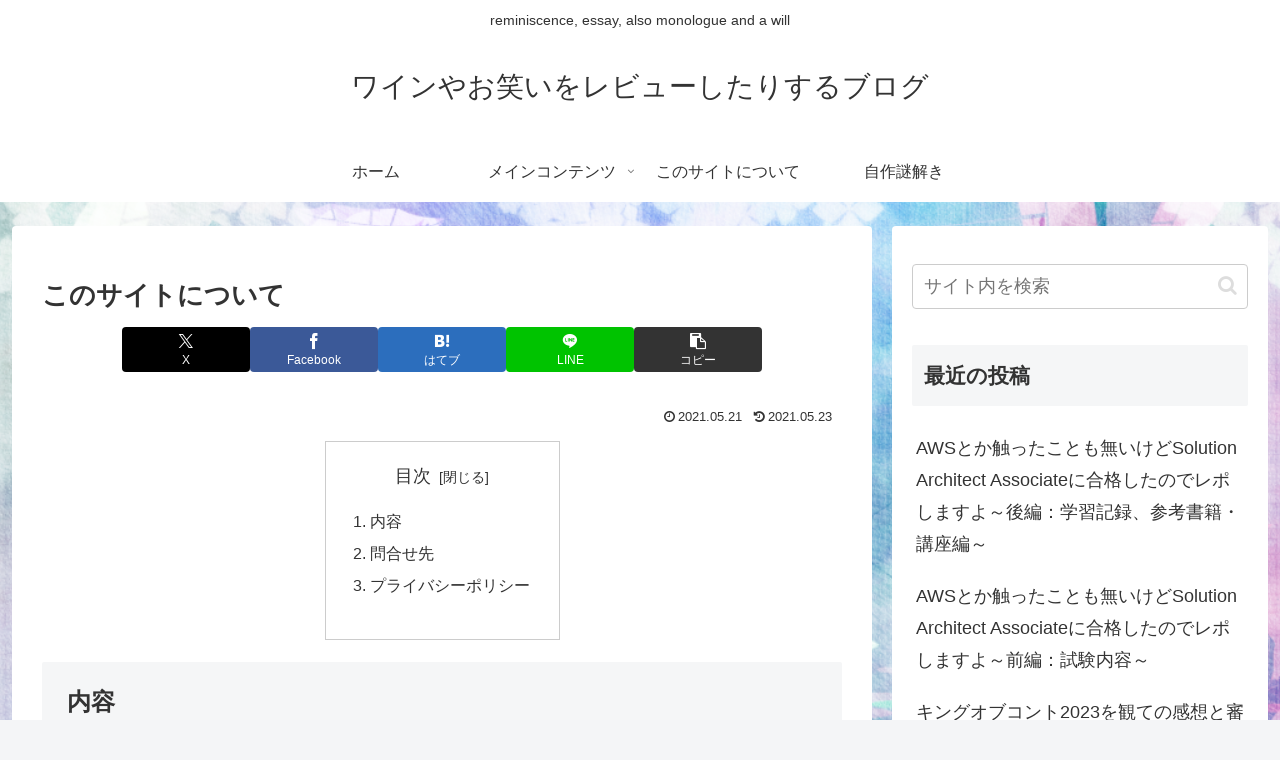

--- FILE ---
content_type: text/html; charset=utf-8
request_url: https://www.google.com/recaptcha/api2/anchor?ar=1&k=6LexYcgZAAAAAHEUZKgWLndVjN1GCfSZl6G_kyed&co=aHR0cHM6Ly9kYWlseXdpbGwyMHR0LmNvbTo0NDM.&hl=ja&v=PoyoqOPhxBO7pBk68S4YbpHZ&size=invisible&badge=inline&anchor-ms=20000&execute-ms=30000&cb=lpawr6noml9l
body_size: 48928
content:
<!DOCTYPE HTML><html dir="ltr" lang="ja"><head><meta http-equiv="Content-Type" content="text/html; charset=UTF-8">
<meta http-equiv="X-UA-Compatible" content="IE=edge">
<title>reCAPTCHA</title>
<style type="text/css">
/* cyrillic-ext */
@font-face {
  font-family: 'Roboto';
  font-style: normal;
  font-weight: 400;
  font-stretch: 100%;
  src: url(//fonts.gstatic.com/s/roboto/v48/KFO7CnqEu92Fr1ME7kSn66aGLdTylUAMa3GUBHMdazTgWw.woff2) format('woff2');
  unicode-range: U+0460-052F, U+1C80-1C8A, U+20B4, U+2DE0-2DFF, U+A640-A69F, U+FE2E-FE2F;
}
/* cyrillic */
@font-face {
  font-family: 'Roboto';
  font-style: normal;
  font-weight: 400;
  font-stretch: 100%;
  src: url(//fonts.gstatic.com/s/roboto/v48/KFO7CnqEu92Fr1ME7kSn66aGLdTylUAMa3iUBHMdazTgWw.woff2) format('woff2');
  unicode-range: U+0301, U+0400-045F, U+0490-0491, U+04B0-04B1, U+2116;
}
/* greek-ext */
@font-face {
  font-family: 'Roboto';
  font-style: normal;
  font-weight: 400;
  font-stretch: 100%;
  src: url(//fonts.gstatic.com/s/roboto/v48/KFO7CnqEu92Fr1ME7kSn66aGLdTylUAMa3CUBHMdazTgWw.woff2) format('woff2');
  unicode-range: U+1F00-1FFF;
}
/* greek */
@font-face {
  font-family: 'Roboto';
  font-style: normal;
  font-weight: 400;
  font-stretch: 100%;
  src: url(//fonts.gstatic.com/s/roboto/v48/KFO7CnqEu92Fr1ME7kSn66aGLdTylUAMa3-UBHMdazTgWw.woff2) format('woff2');
  unicode-range: U+0370-0377, U+037A-037F, U+0384-038A, U+038C, U+038E-03A1, U+03A3-03FF;
}
/* math */
@font-face {
  font-family: 'Roboto';
  font-style: normal;
  font-weight: 400;
  font-stretch: 100%;
  src: url(//fonts.gstatic.com/s/roboto/v48/KFO7CnqEu92Fr1ME7kSn66aGLdTylUAMawCUBHMdazTgWw.woff2) format('woff2');
  unicode-range: U+0302-0303, U+0305, U+0307-0308, U+0310, U+0312, U+0315, U+031A, U+0326-0327, U+032C, U+032F-0330, U+0332-0333, U+0338, U+033A, U+0346, U+034D, U+0391-03A1, U+03A3-03A9, U+03B1-03C9, U+03D1, U+03D5-03D6, U+03F0-03F1, U+03F4-03F5, U+2016-2017, U+2034-2038, U+203C, U+2040, U+2043, U+2047, U+2050, U+2057, U+205F, U+2070-2071, U+2074-208E, U+2090-209C, U+20D0-20DC, U+20E1, U+20E5-20EF, U+2100-2112, U+2114-2115, U+2117-2121, U+2123-214F, U+2190, U+2192, U+2194-21AE, U+21B0-21E5, U+21F1-21F2, U+21F4-2211, U+2213-2214, U+2216-22FF, U+2308-230B, U+2310, U+2319, U+231C-2321, U+2336-237A, U+237C, U+2395, U+239B-23B7, U+23D0, U+23DC-23E1, U+2474-2475, U+25AF, U+25B3, U+25B7, U+25BD, U+25C1, U+25CA, U+25CC, U+25FB, U+266D-266F, U+27C0-27FF, U+2900-2AFF, U+2B0E-2B11, U+2B30-2B4C, U+2BFE, U+3030, U+FF5B, U+FF5D, U+1D400-1D7FF, U+1EE00-1EEFF;
}
/* symbols */
@font-face {
  font-family: 'Roboto';
  font-style: normal;
  font-weight: 400;
  font-stretch: 100%;
  src: url(//fonts.gstatic.com/s/roboto/v48/KFO7CnqEu92Fr1ME7kSn66aGLdTylUAMaxKUBHMdazTgWw.woff2) format('woff2');
  unicode-range: U+0001-000C, U+000E-001F, U+007F-009F, U+20DD-20E0, U+20E2-20E4, U+2150-218F, U+2190, U+2192, U+2194-2199, U+21AF, U+21E6-21F0, U+21F3, U+2218-2219, U+2299, U+22C4-22C6, U+2300-243F, U+2440-244A, U+2460-24FF, U+25A0-27BF, U+2800-28FF, U+2921-2922, U+2981, U+29BF, U+29EB, U+2B00-2BFF, U+4DC0-4DFF, U+FFF9-FFFB, U+10140-1018E, U+10190-1019C, U+101A0, U+101D0-101FD, U+102E0-102FB, U+10E60-10E7E, U+1D2C0-1D2D3, U+1D2E0-1D37F, U+1F000-1F0FF, U+1F100-1F1AD, U+1F1E6-1F1FF, U+1F30D-1F30F, U+1F315, U+1F31C, U+1F31E, U+1F320-1F32C, U+1F336, U+1F378, U+1F37D, U+1F382, U+1F393-1F39F, U+1F3A7-1F3A8, U+1F3AC-1F3AF, U+1F3C2, U+1F3C4-1F3C6, U+1F3CA-1F3CE, U+1F3D4-1F3E0, U+1F3ED, U+1F3F1-1F3F3, U+1F3F5-1F3F7, U+1F408, U+1F415, U+1F41F, U+1F426, U+1F43F, U+1F441-1F442, U+1F444, U+1F446-1F449, U+1F44C-1F44E, U+1F453, U+1F46A, U+1F47D, U+1F4A3, U+1F4B0, U+1F4B3, U+1F4B9, U+1F4BB, U+1F4BF, U+1F4C8-1F4CB, U+1F4D6, U+1F4DA, U+1F4DF, U+1F4E3-1F4E6, U+1F4EA-1F4ED, U+1F4F7, U+1F4F9-1F4FB, U+1F4FD-1F4FE, U+1F503, U+1F507-1F50B, U+1F50D, U+1F512-1F513, U+1F53E-1F54A, U+1F54F-1F5FA, U+1F610, U+1F650-1F67F, U+1F687, U+1F68D, U+1F691, U+1F694, U+1F698, U+1F6AD, U+1F6B2, U+1F6B9-1F6BA, U+1F6BC, U+1F6C6-1F6CF, U+1F6D3-1F6D7, U+1F6E0-1F6EA, U+1F6F0-1F6F3, U+1F6F7-1F6FC, U+1F700-1F7FF, U+1F800-1F80B, U+1F810-1F847, U+1F850-1F859, U+1F860-1F887, U+1F890-1F8AD, U+1F8B0-1F8BB, U+1F8C0-1F8C1, U+1F900-1F90B, U+1F93B, U+1F946, U+1F984, U+1F996, U+1F9E9, U+1FA00-1FA6F, U+1FA70-1FA7C, U+1FA80-1FA89, U+1FA8F-1FAC6, U+1FACE-1FADC, U+1FADF-1FAE9, U+1FAF0-1FAF8, U+1FB00-1FBFF;
}
/* vietnamese */
@font-face {
  font-family: 'Roboto';
  font-style: normal;
  font-weight: 400;
  font-stretch: 100%;
  src: url(//fonts.gstatic.com/s/roboto/v48/KFO7CnqEu92Fr1ME7kSn66aGLdTylUAMa3OUBHMdazTgWw.woff2) format('woff2');
  unicode-range: U+0102-0103, U+0110-0111, U+0128-0129, U+0168-0169, U+01A0-01A1, U+01AF-01B0, U+0300-0301, U+0303-0304, U+0308-0309, U+0323, U+0329, U+1EA0-1EF9, U+20AB;
}
/* latin-ext */
@font-face {
  font-family: 'Roboto';
  font-style: normal;
  font-weight: 400;
  font-stretch: 100%;
  src: url(//fonts.gstatic.com/s/roboto/v48/KFO7CnqEu92Fr1ME7kSn66aGLdTylUAMa3KUBHMdazTgWw.woff2) format('woff2');
  unicode-range: U+0100-02BA, U+02BD-02C5, U+02C7-02CC, U+02CE-02D7, U+02DD-02FF, U+0304, U+0308, U+0329, U+1D00-1DBF, U+1E00-1E9F, U+1EF2-1EFF, U+2020, U+20A0-20AB, U+20AD-20C0, U+2113, U+2C60-2C7F, U+A720-A7FF;
}
/* latin */
@font-face {
  font-family: 'Roboto';
  font-style: normal;
  font-weight: 400;
  font-stretch: 100%;
  src: url(//fonts.gstatic.com/s/roboto/v48/KFO7CnqEu92Fr1ME7kSn66aGLdTylUAMa3yUBHMdazQ.woff2) format('woff2');
  unicode-range: U+0000-00FF, U+0131, U+0152-0153, U+02BB-02BC, U+02C6, U+02DA, U+02DC, U+0304, U+0308, U+0329, U+2000-206F, U+20AC, U+2122, U+2191, U+2193, U+2212, U+2215, U+FEFF, U+FFFD;
}
/* cyrillic-ext */
@font-face {
  font-family: 'Roboto';
  font-style: normal;
  font-weight: 500;
  font-stretch: 100%;
  src: url(//fonts.gstatic.com/s/roboto/v48/KFO7CnqEu92Fr1ME7kSn66aGLdTylUAMa3GUBHMdazTgWw.woff2) format('woff2');
  unicode-range: U+0460-052F, U+1C80-1C8A, U+20B4, U+2DE0-2DFF, U+A640-A69F, U+FE2E-FE2F;
}
/* cyrillic */
@font-face {
  font-family: 'Roboto';
  font-style: normal;
  font-weight: 500;
  font-stretch: 100%;
  src: url(//fonts.gstatic.com/s/roboto/v48/KFO7CnqEu92Fr1ME7kSn66aGLdTylUAMa3iUBHMdazTgWw.woff2) format('woff2');
  unicode-range: U+0301, U+0400-045F, U+0490-0491, U+04B0-04B1, U+2116;
}
/* greek-ext */
@font-face {
  font-family: 'Roboto';
  font-style: normal;
  font-weight: 500;
  font-stretch: 100%;
  src: url(//fonts.gstatic.com/s/roboto/v48/KFO7CnqEu92Fr1ME7kSn66aGLdTylUAMa3CUBHMdazTgWw.woff2) format('woff2');
  unicode-range: U+1F00-1FFF;
}
/* greek */
@font-face {
  font-family: 'Roboto';
  font-style: normal;
  font-weight: 500;
  font-stretch: 100%;
  src: url(//fonts.gstatic.com/s/roboto/v48/KFO7CnqEu92Fr1ME7kSn66aGLdTylUAMa3-UBHMdazTgWw.woff2) format('woff2');
  unicode-range: U+0370-0377, U+037A-037F, U+0384-038A, U+038C, U+038E-03A1, U+03A3-03FF;
}
/* math */
@font-face {
  font-family: 'Roboto';
  font-style: normal;
  font-weight: 500;
  font-stretch: 100%;
  src: url(//fonts.gstatic.com/s/roboto/v48/KFO7CnqEu92Fr1ME7kSn66aGLdTylUAMawCUBHMdazTgWw.woff2) format('woff2');
  unicode-range: U+0302-0303, U+0305, U+0307-0308, U+0310, U+0312, U+0315, U+031A, U+0326-0327, U+032C, U+032F-0330, U+0332-0333, U+0338, U+033A, U+0346, U+034D, U+0391-03A1, U+03A3-03A9, U+03B1-03C9, U+03D1, U+03D5-03D6, U+03F0-03F1, U+03F4-03F5, U+2016-2017, U+2034-2038, U+203C, U+2040, U+2043, U+2047, U+2050, U+2057, U+205F, U+2070-2071, U+2074-208E, U+2090-209C, U+20D0-20DC, U+20E1, U+20E5-20EF, U+2100-2112, U+2114-2115, U+2117-2121, U+2123-214F, U+2190, U+2192, U+2194-21AE, U+21B0-21E5, U+21F1-21F2, U+21F4-2211, U+2213-2214, U+2216-22FF, U+2308-230B, U+2310, U+2319, U+231C-2321, U+2336-237A, U+237C, U+2395, U+239B-23B7, U+23D0, U+23DC-23E1, U+2474-2475, U+25AF, U+25B3, U+25B7, U+25BD, U+25C1, U+25CA, U+25CC, U+25FB, U+266D-266F, U+27C0-27FF, U+2900-2AFF, U+2B0E-2B11, U+2B30-2B4C, U+2BFE, U+3030, U+FF5B, U+FF5D, U+1D400-1D7FF, U+1EE00-1EEFF;
}
/* symbols */
@font-face {
  font-family: 'Roboto';
  font-style: normal;
  font-weight: 500;
  font-stretch: 100%;
  src: url(//fonts.gstatic.com/s/roboto/v48/KFO7CnqEu92Fr1ME7kSn66aGLdTylUAMaxKUBHMdazTgWw.woff2) format('woff2');
  unicode-range: U+0001-000C, U+000E-001F, U+007F-009F, U+20DD-20E0, U+20E2-20E4, U+2150-218F, U+2190, U+2192, U+2194-2199, U+21AF, U+21E6-21F0, U+21F3, U+2218-2219, U+2299, U+22C4-22C6, U+2300-243F, U+2440-244A, U+2460-24FF, U+25A0-27BF, U+2800-28FF, U+2921-2922, U+2981, U+29BF, U+29EB, U+2B00-2BFF, U+4DC0-4DFF, U+FFF9-FFFB, U+10140-1018E, U+10190-1019C, U+101A0, U+101D0-101FD, U+102E0-102FB, U+10E60-10E7E, U+1D2C0-1D2D3, U+1D2E0-1D37F, U+1F000-1F0FF, U+1F100-1F1AD, U+1F1E6-1F1FF, U+1F30D-1F30F, U+1F315, U+1F31C, U+1F31E, U+1F320-1F32C, U+1F336, U+1F378, U+1F37D, U+1F382, U+1F393-1F39F, U+1F3A7-1F3A8, U+1F3AC-1F3AF, U+1F3C2, U+1F3C4-1F3C6, U+1F3CA-1F3CE, U+1F3D4-1F3E0, U+1F3ED, U+1F3F1-1F3F3, U+1F3F5-1F3F7, U+1F408, U+1F415, U+1F41F, U+1F426, U+1F43F, U+1F441-1F442, U+1F444, U+1F446-1F449, U+1F44C-1F44E, U+1F453, U+1F46A, U+1F47D, U+1F4A3, U+1F4B0, U+1F4B3, U+1F4B9, U+1F4BB, U+1F4BF, U+1F4C8-1F4CB, U+1F4D6, U+1F4DA, U+1F4DF, U+1F4E3-1F4E6, U+1F4EA-1F4ED, U+1F4F7, U+1F4F9-1F4FB, U+1F4FD-1F4FE, U+1F503, U+1F507-1F50B, U+1F50D, U+1F512-1F513, U+1F53E-1F54A, U+1F54F-1F5FA, U+1F610, U+1F650-1F67F, U+1F687, U+1F68D, U+1F691, U+1F694, U+1F698, U+1F6AD, U+1F6B2, U+1F6B9-1F6BA, U+1F6BC, U+1F6C6-1F6CF, U+1F6D3-1F6D7, U+1F6E0-1F6EA, U+1F6F0-1F6F3, U+1F6F7-1F6FC, U+1F700-1F7FF, U+1F800-1F80B, U+1F810-1F847, U+1F850-1F859, U+1F860-1F887, U+1F890-1F8AD, U+1F8B0-1F8BB, U+1F8C0-1F8C1, U+1F900-1F90B, U+1F93B, U+1F946, U+1F984, U+1F996, U+1F9E9, U+1FA00-1FA6F, U+1FA70-1FA7C, U+1FA80-1FA89, U+1FA8F-1FAC6, U+1FACE-1FADC, U+1FADF-1FAE9, U+1FAF0-1FAF8, U+1FB00-1FBFF;
}
/* vietnamese */
@font-face {
  font-family: 'Roboto';
  font-style: normal;
  font-weight: 500;
  font-stretch: 100%;
  src: url(//fonts.gstatic.com/s/roboto/v48/KFO7CnqEu92Fr1ME7kSn66aGLdTylUAMa3OUBHMdazTgWw.woff2) format('woff2');
  unicode-range: U+0102-0103, U+0110-0111, U+0128-0129, U+0168-0169, U+01A0-01A1, U+01AF-01B0, U+0300-0301, U+0303-0304, U+0308-0309, U+0323, U+0329, U+1EA0-1EF9, U+20AB;
}
/* latin-ext */
@font-face {
  font-family: 'Roboto';
  font-style: normal;
  font-weight: 500;
  font-stretch: 100%;
  src: url(//fonts.gstatic.com/s/roboto/v48/KFO7CnqEu92Fr1ME7kSn66aGLdTylUAMa3KUBHMdazTgWw.woff2) format('woff2');
  unicode-range: U+0100-02BA, U+02BD-02C5, U+02C7-02CC, U+02CE-02D7, U+02DD-02FF, U+0304, U+0308, U+0329, U+1D00-1DBF, U+1E00-1E9F, U+1EF2-1EFF, U+2020, U+20A0-20AB, U+20AD-20C0, U+2113, U+2C60-2C7F, U+A720-A7FF;
}
/* latin */
@font-face {
  font-family: 'Roboto';
  font-style: normal;
  font-weight: 500;
  font-stretch: 100%;
  src: url(//fonts.gstatic.com/s/roboto/v48/KFO7CnqEu92Fr1ME7kSn66aGLdTylUAMa3yUBHMdazQ.woff2) format('woff2');
  unicode-range: U+0000-00FF, U+0131, U+0152-0153, U+02BB-02BC, U+02C6, U+02DA, U+02DC, U+0304, U+0308, U+0329, U+2000-206F, U+20AC, U+2122, U+2191, U+2193, U+2212, U+2215, U+FEFF, U+FFFD;
}
/* cyrillic-ext */
@font-face {
  font-family: 'Roboto';
  font-style: normal;
  font-weight: 900;
  font-stretch: 100%;
  src: url(//fonts.gstatic.com/s/roboto/v48/KFO7CnqEu92Fr1ME7kSn66aGLdTylUAMa3GUBHMdazTgWw.woff2) format('woff2');
  unicode-range: U+0460-052F, U+1C80-1C8A, U+20B4, U+2DE0-2DFF, U+A640-A69F, U+FE2E-FE2F;
}
/* cyrillic */
@font-face {
  font-family: 'Roboto';
  font-style: normal;
  font-weight: 900;
  font-stretch: 100%;
  src: url(//fonts.gstatic.com/s/roboto/v48/KFO7CnqEu92Fr1ME7kSn66aGLdTylUAMa3iUBHMdazTgWw.woff2) format('woff2');
  unicode-range: U+0301, U+0400-045F, U+0490-0491, U+04B0-04B1, U+2116;
}
/* greek-ext */
@font-face {
  font-family: 'Roboto';
  font-style: normal;
  font-weight: 900;
  font-stretch: 100%;
  src: url(//fonts.gstatic.com/s/roboto/v48/KFO7CnqEu92Fr1ME7kSn66aGLdTylUAMa3CUBHMdazTgWw.woff2) format('woff2');
  unicode-range: U+1F00-1FFF;
}
/* greek */
@font-face {
  font-family: 'Roboto';
  font-style: normal;
  font-weight: 900;
  font-stretch: 100%;
  src: url(//fonts.gstatic.com/s/roboto/v48/KFO7CnqEu92Fr1ME7kSn66aGLdTylUAMa3-UBHMdazTgWw.woff2) format('woff2');
  unicode-range: U+0370-0377, U+037A-037F, U+0384-038A, U+038C, U+038E-03A1, U+03A3-03FF;
}
/* math */
@font-face {
  font-family: 'Roboto';
  font-style: normal;
  font-weight: 900;
  font-stretch: 100%;
  src: url(//fonts.gstatic.com/s/roboto/v48/KFO7CnqEu92Fr1ME7kSn66aGLdTylUAMawCUBHMdazTgWw.woff2) format('woff2');
  unicode-range: U+0302-0303, U+0305, U+0307-0308, U+0310, U+0312, U+0315, U+031A, U+0326-0327, U+032C, U+032F-0330, U+0332-0333, U+0338, U+033A, U+0346, U+034D, U+0391-03A1, U+03A3-03A9, U+03B1-03C9, U+03D1, U+03D5-03D6, U+03F0-03F1, U+03F4-03F5, U+2016-2017, U+2034-2038, U+203C, U+2040, U+2043, U+2047, U+2050, U+2057, U+205F, U+2070-2071, U+2074-208E, U+2090-209C, U+20D0-20DC, U+20E1, U+20E5-20EF, U+2100-2112, U+2114-2115, U+2117-2121, U+2123-214F, U+2190, U+2192, U+2194-21AE, U+21B0-21E5, U+21F1-21F2, U+21F4-2211, U+2213-2214, U+2216-22FF, U+2308-230B, U+2310, U+2319, U+231C-2321, U+2336-237A, U+237C, U+2395, U+239B-23B7, U+23D0, U+23DC-23E1, U+2474-2475, U+25AF, U+25B3, U+25B7, U+25BD, U+25C1, U+25CA, U+25CC, U+25FB, U+266D-266F, U+27C0-27FF, U+2900-2AFF, U+2B0E-2B11, U+2B30-2B4C, U+2BFE, U+3030, U+FF5B, U+FF5D, U+1D400-1D7FF, U+1EE00-1EEFF;
}
/* symbols */
@font-face {
  font-family: 'Roboto';
  font-style: normal;
  font-weight: 900;
  font-stretch: 100%;
  src: url(//fonts.gstatic.com/s/roboto/v48/KFO7CnqEu92Fr1ME7kSn66aGLdTylUAMaxKUBHMdazTgWw.woff2) format('woff2');
  unicode-range: U+0001-000C, U+000E-001F, U+007F-009F, U+20DD-20E0, U+20E2-20E4, U+2150-218F, U+2190, U+2192, U+2194-2199, U+21AF, U+21E6-21F0, U+21F3, U+2218-2219, U+2299, U+22C4-22C6, U+2300-243F, U+2440-244A, U+2460-24FF, U+25A0-27BF, U+2800-28FF, U+2921-2922, U+2981, U+29BF, U+29EB, U+2B00-2BFF, U+4DC0-4DFF, U+FFF9-FFFB, U+10140-1018E, U+10190-1019C, U+101A0, U+101D0-101FD, U+102E0-102FB, U+10E60-10E7E, U+1D2C0-1D2D3, U+1D2E0-1D37F, U+1F000-1F0FF, U+1F100-1F1AD, U+1F1E6-1F1FF, U+1F30D-1F30F, U+1F315, U+1F31C, U+1F31E, U+1F320-1F32C, U+1F336, U+1F378, U+1F37D, U+1F382, U+1F393-1F39F, U+1F3A7-1F3A8, U+1F3AC-1F3AF, U+1F3C2, U+1F3C4-1F3C6, U+1F3CA-1F3CE, U+1F3D4-1F3E0, U+1F3ED, U+1F3F1-1F3F3, U+1F3F5-1F3F7, U+1F408, U+1F415, U+1F41F, U+1F426, U+1F43F, U+1F441-1F442, U+1F444, U+1F446-1F449, U+1F44C-1F44E, U+1F453, U+1F46A, U+1F47D, U+1F4A3, U+1F4B0, U+1F4B3, U+1F4B9, U+1F4BB, U+1F4BF, U+1F4C8-1F4CB, U+1F4D6, U+1F4DA, U+1F4DF, U+1F4E3-1F4E6, U+1F4EA-1F4ED, U+1F4F7, U+1F4F9-1F4FB, U+1F4FD-1F4FE, U+1F503, U+1F507-1F50B, U+1F50D, U+1F512-1F513, U+1F53E-1F54A, U+1F54F-1F5FA, U+1F610, U+1F650-1F67F, U+1F687, U+1F68D, U+1F691, U+1F694, U+1F698, U+1F6AD, U+1F6B2, U+1F6B9-1F6BA, U+1F6BC, U+1F6C6-1F6CF, U+1F6D3-1F6D7, U+1F6E0-1F6EA, U+1F6F0-1F6F3, U+1F6F7-1F6FC, U+1F700-1F7FF, U+1F800-1F80B, U+1F810-1F847, U+1F850-1F859, U+1F860-1F887, U+1F890-1F8AD, U+1F8B0-1F8BB, U+1F8C0-1F8C1, U+1F900-1F90B, U+1F93B, U+1F946, U+1F984, U+1F996, U+1F9E9, U+1FA00-1FA6F, U+1FA70-1FA7C, U+1FA80-1FA89, U+1FA8F-1FAC6, U+1FACE-1FADC, U+1FADF-1FAE9, U+1FAF0-1FAF8, U+1FB00-1FBFF;
}
/* vietnamese */
@font-face {
  font-family: 'Roboto';
  font-style: normal;
  font-weight: 900;
  font-stretch: 100%;
  src: url(//fonts.gstatic.com/s/roboto/v48/KFO7CnqEu92Fr1ME7kSn66aGLdTylUAMa3OUBHMdazTgWw.woff2) format('woff2');
  unicode-range: U+0102-0103, U+0110-0111, U+0128-0129, U+0168-0169, U+01A0-01A1, U+01AF-01B0, U+0300-0301, U+0303-0304, U+0308-0309, U+0323, U+0329, U+1EA0-1EF9, U+20AB;
}
/* latin-ext */
@font-face {
  font-family: 'Roboto';
  font-style: normal;
  font-weight: 900;
  font-stretch: 100%;
  src: url(//fonts.gstatic.com/s/roboto/v48/KFO7CnqEu92Fr1ME7kSn66aGLdTylUAMa3KUBHMdazTgWw.woff2) format('woff2');
  unicode-range: U+0100-02BA, U+02BD-02C5, U+02C7-02CC, U+02CE-02D7, U+02DD-02FF, U+0304, U+0308, U+0329, U+1D00-1DBF, U+1E00-1E9F, U+1EF2-1EFF, U+2020, U+20A0-20AB, U+20AD-20C0, U+2113, U+2C60-2C7F, U+A720-A7FF;
}
/* latin */
@font-face {
  font-family: 'Roboto';
  font-style: normal;
  font-weight: 900;
  font-stretch: 100%;
  src: url(//fonts.gstatic.com/s/roboto/v48/KFO7CnqEu92Fr1ME7kSn66aGLdTylUAMa3yUBHMdazQ.woff2) format('woff2');
  unicode-range: U+0000-00FF, U+0131, U+0152-0153, U+02BB-02BC, U+02C6, U+02DA, U+02DC, U+0304, U+0308, U+0329, U+2000-206F, U+20AC, U+2122, U+2191, U+2193, U+2212, U+2215, U+FEFF, U+FFFD;
}

</style>
<link rel="stylesheet" type="text/css" href="https://www.gstatic.com/recaptcha/releases/PoyoqOPhxBO7pBk68S4YbpHZ/styles__ltr.css">
<script nonce="tAah2jAVIIS7Av4xMHqKeA" type="text/javascript">window['__recaptcha_api'] = 'https://www.google.com/recaptcha/api2/';</script>
<script type="text/javascript" src="https://www.gstatic.com/recaptcha/releases/PoyoqOPhxBO7pBk68S4YbpHZ/recaptcha__ja.js" nonce="tAah2jAVIIS7Av4xMHqKeA">
      
    </script></head>
<body><div id="rc-anchor-alert" class="rc-anchor-alert"></div>
<input type="hidden" id="recaptcha-token" value="[base64]">
<script type="text/javascript" nonce="tAah2jAVIIS7Av4xMHqKeA">
      recaptcha.anchor.Main.init("[\x22ainput\x22,[\x22bgdata\x22,\x22\x22,\[base64]/[base64]/MjU1Ong/[base64]/[base64]/[base64]/[base64]/[base64]/[base64]/[base64]/[base64]/[base64]/[base64]/[base64]/[base64]/[base64]/[base64]/[base64]\\u003d\x22,\[base64]\\u003d\x22,\[base64]/Cl1JbKAPDucORwonDkCrCvsOowqZCw6XCs2Yew5TDtSMhcMKHfWLDuUjDuz3Dmh7ClcK6w7kGecK1acOAE8K1M8O6wr/CksKbw7duw4h1w7l2Tm3DvGzDhsKHbMOmw5kEw4DDjU7Dg8O4AnE5NsOaK8K8LkbCsMOPCCofOsOcwo5OHHXDqElHwqIwa8K+NU43w4/[base64]/Y8K9AMOrwo3DjXLCnDDClMOCbsO1QATCg8Kqwr3Cg1kSwoJjw5EBJsKVwqEgWirCuVYsci1SQMK0wqvCtSlKeEQfwpDCu8KQXcOewoDDvXHDp0bCtMOEwr86WTtSw704GsKaG8OCw57DjGIqccKRwqdXYcOWwr/Dvh/DiUnCm1QMY8Ouw4MRwpNHwrJyYEfCusOJVmchJsKfTG4nwqATGkrCtcKywr8SQ8OTwpAcwr/[base64]/wqkELXzCn8KfNjVZwoEdwocaw5vCgMKgfi8wwp3CisKZw5g5ZVfChcOSw7rCsBtIw6HDp8OoHjBHYMOAPMOHw5jDtRnDo8KKwrrCg8O1XMOXb8KQVcOvw63CgX3DgUZxwpPCiW5hGhZawpV5TEcPwrDCqWLDn8O5KMO7XsODVsOnwoDCrcKFTsOaw7/CgcO4TcOew5XDtMKtJh/DpQDDnVzDoz9UUyExwpHDiAfCkcOkw4XCm8OAwp1EHsKmwo1DOx4OwpJdw7FNwp/Ds3EXwq3Cvz8LOsOTwrvCscK8RXnCtsOZBMOsGsKSDjsNQErCkMKcecKMwqRtw4LCii8lwogWw6PCsMKwRUd4dj88wpbDkS7ClEHCm37DhMO/[base64]/VQ/DmXseTcKkQyfCocOGwrvCpsOgMsKyw59+WMKfe8Kzb0EsGjDCrwBqw6IvwoLClsO4UcOZRcOrc1dYVkHCswoSwqvDu3jDlBZYZVwDw6ZNbsOsw6R1ZSrCs8OAe8K8RcOpI8KOWGl/cSzCv0XDkcOwSMKSLMOfw4PChTzCq8KRTgYeJFnCgcKlJTEDAy4BD8Kkw7HDpUDCmRPDvzwKw5IawrXDiCnCmzd4JcOVw5fDmAHDscKsBQXCq3JFwp7DuMOxwrM2wpMGU8O9wpfDvMOxOElyaDbCiRIXwpYUwqNbG8KLw57DosOJw7Ekw702UwxGVmLCtcOvfhjDhcK/[base64]/w63CqMOOT8KeTg7CiBXCksOsw4tgV00oSsKDw5zCocKfwpN+w71xw5Nywrhnwq9Lw4VxKMK1D0JgwqXDnsOZwonCoMKbPBAywo7Dh8Ogw4VETDTDlsKewow+AMOgfTlJccKbYBc1w4JDE8KpFyBoIMKLwr1ybsKFHjHDrH0KwrMgwpnDk8KmwovDnE/Cs8K9BsKTwoXDiMKfWCPDmsKuwqbCvD/CiFc2w7zDqi0sw7dGRTHCpcKkwrfDqWHCtEHCncK7wqhHw4w0w6Y2wrYowqXDtQoyNsONZMOHw7LCnA5Vw5xTwrgJCsOfwpTCvjzCvcKdMsOAUcKnwrPDqX3DqyNpwpTCt8Oww5ctwrZEw4/[base64]/Cuk7Cp8ORw4jCjlxfGCbCo8KIw7xxVMKrwqJEworCtgHCgScrw6dGwqcYw7bCvxgnw5FTLsOKXlwYdifCh8K5RhjCjMOHwpJVwopLw4vCo8Odw5IVc8KIw4QsIGrDmcKqw4ZuwrMdc8KTw4xfI8KwwpnCr2LDiU/[base64]/DsRzDhzTDlB3Ds0vCjcKkfcKQAy5gCwtkbsKGw4JAw5U4ZMKZwqzCpmw9WmYqw6XCvSUjQhDCligAwonCjS8FC8OnVMKywobDpxZKwoURw4jCksK1wqDDvTkZwop9w4RJwqPDkxd3w78dWAAVwrUyCcOSw5/DqlkYw4A/I8OuwrnCiMOxwoXCtGd9VVkyGBvCp8KOYX3DmjRnO8OeFMOfwq0cw6bDj8O7KmpjW8KiQsOOY8ONw6gMw7XDmMO+O8KRCcObw5FKeBppwp8Iwp1qPxczAXfCjsKbbVDDuMKTwr/CmE/[base64]/CiMO3w6DDlGfDjnvDjTPCh0k1CWZ6IcOEwoPDjB9CYMOiw7ZawqTCv8OOw7lfwqJsJcOWA8KSFijCscK0w7JaC8Kyw7JKwpzCoCjDjsOSAy3CsUgKUAvCvMOGVMKww6E/[base64]/DsnIUc0U4wpTCtUnDmcKkDXfCpsKowp42wpfDtArDggNgw5cJGcKMwocgwp0bKETCuMKUw5kxwpXDmSHCv1R8Ll7DrcOuOgQ3wrR6wq51TBvDgBLDhsK2w6E7w7/DqWkVw5ACwploE2DCmsKkwpoBwocYwpJlw5JPw7JRwrYadx46woTCvwDDkMKYwr7DgmY7WcKGw6jDgsKMHwgUNRTCoMKZaAfCu8OucMOWwoPCvBNWO8K/w7wFPcOhw791ScKPL8K1cHE3wonDpMO9wqfCqXg1woJ9woLCkh3DkMKGfX1Bw7Rfw4VqBS7Dp8ODMEjChxsmwoRQw5Y5V8OoYjIRwo7CicKIM8KCw7Vuwok6LgteWR7DkgYiQMOFOD3DssKSP8KVbVZINsOaMcKZw5/DjhjChsOZw6MtwpB1Bm93w5bChDcebMOTwpQZwoLCkMKWC0cfw6vDtC5JwqvDuhReO3bCn13Dl8OCbWl2w4TDssOuw7sCwq/DhGDCnnHChH3DsHo6LQ7CgcO3w5p9EsKrBSpWw58Uw5B0wozDshAWOsOOw5DDjsKaw77Du8K3FsK3NMONXsOqNcK5KcKJw4jCqcK1W8KEfUc2worDrMKRRcKpSsORRi/DjgvClMOOwq/Dp8K3Fi1Nw6zDnsOTwo0iw5vCocOKworDisKFAFHDgFbDrlDCpH7CscO1bmXDtH1cAcOrw4UOKMKdR8O/[base64]/bMK7w4jCpcKJwqxJCWdJwqjCisOTfCQoSxfCoz8tScKfVcKsKV9Tw4/CrDnDh8K1Q8OWW8KgM8ORYcK6EsOCwpt5wpNNIDPDkiseMnrCiBbCvQdLwrxtF3VdBjAcbSHCiMK/UsOCCsKnw5TCohnCiSbCqMOKwqbDiW4WwpDCgsOhwpY2GcKGdMOLw63Coz7CgFPDgy0qOsKlYn/DkQ1tO8KUw6gAw5ZYfsKSRg84w4nCsxY2Q1kSwoDClcOGD2zCkMOJwqzCiMOJw7MBWGhrw4/[base64]/w4/DsgHDq8KVw6cTwpVlwr0mw4LCpSA6JcKEdkdjGMK5w71yGRcFwoTCpxfCpGYSw6zDiRTDq1LDqRBAw6AdwrLDnlpUKUXDtWzCmMKEw6Jiw7NzK8K3w4/DvFjDv8OdwplKw5TDiMOjw4/CniDDu8Kaw74Ze8K7RwXClsOiw79XbHlzw6QJb8Kuwo7DolbCt8Ocw7vCshvCp8K+W0nDryrClBjCrwhCAsKIa8KfU8KQTsK/w6NkUMKYTkx8wqJpOcOEw7TDjg8lF0EicUUZwpfDtcKNw6IYTsOFBkkafRRUfMKTAwhad2IeOCRewpkpb8Ocw4EVworChMO5wol6VABKCcKPw51ewr/DtsOvYMOnQ8Ogw4rCs8KcJF1cwpjCuMKHPsKbbMO6wrjCmMOEwpoyYl0FW8O6dQpIFHoyw4nCm8OvblRoUXtkIcK4wol3w6l7w7szwqUiw47Ckk8wF8Olwr0HHsOVwpPDhEgbw6/[base64]/G2MKCilxw4DClsKqw6tfwqrCuVzDgwczJhnCocK3WUPCpcKXHB/DrcKXUQjDr2vDk8KVLg3DjlrDrMOiwqYtasOaNgxhw4dcw4jChcKtwpI1HFk7wqLDkMKYAMKWwo3DtcKnwrh/wr4XbgJ9elzDmMOgajvDo8Ozwo7Cl1fCgBPCo8KMLMKBw4sGwp3Cp2x9LDsNw67Ch1XDmcKmw5vCh2kAwpE/[base64]/w7wfa8KiV1/DvFLCjcKawqvCmsKYwpd4IcKge8OhwojDksKyw6x5w7vDiE/CtsKuwocIVDthFzwnwqnCo8Kga8OgA8K8Cw/CjTrCoMKTw6YJwrUrDsOpXhZvw7jDl8KSQ2xMLSPCk8KeGXjDhlYRbcOlQ8Kufx4QwofDjsObwrzDkhUAfMOUw43ChsKew4tTw4tmw4t3wr3CicOgcMOkNsOFw6YOwpwcX8KqN0QFw7rCkwU+w5DCqmsdwp/Cjn7CtVM0w5rCv8OiwqV5HTfDtsOmwoEDK8O/ZMKnw5NQMcKcEUcEdW/DgcKzRcOCHMOfMhN1esONFsKiZmRnay3DhMKuw7RnRMObakYNVkIow6XDqcOPVnrCmQ/Dvy/CmwfCm8KvwpUSBcOKwoPCsx/Cn8OJby7Dok82eSJrdMKIRMK9djrDiG16w54HBwjCv8Krw7HCr8K+IA0mw7PDqgluUDXCnsKWwpvChcOqw4rDjsKgw4XDv8OWw4ZLcTLCn8KvGUN+FcO8w4Ysw4nDucOxwqHDvmbDhcO/wrrCocK3w4sLf8KCKnfCi8KofcKcScOzw5rDhD9SwqFawocqfMKWIxLDlMKZw4DCo3rDucO9wr3CnsOuYzsHw6jCvsK5wpjDkElbw4NBXcK0w6cJGMKPw5VCwoIJAXZVfV/[base64]/IxvDq8OQa2gteTNwwr/[base64]/CgsOww5nCgMOQwp82BcK8w6lNKMKhw5nCpkTClsO6w6HCnGJuw4XCgArCmQ/ChMO0VXzDokBsw4TCqio6w4nDn8KFw7jDkGrCg8OKw78DwrjDhRLCvcOnHAM/w4LDvzjDpcO3IcKMe8OJChLCtQ9wd8KNcsOwBRLCj8Oaw6RAP1HDhm8DXsKSw4/DgcKeH8OiG8OpPcKtw4nCl07DpTDDnMKgbMKXwo9Xwp/DlQheLlbCvjfDo0treQ08w5jDhFrCucOvLzjClcO7YMKAWcKTbGbCgMKFwrnDtcKwEhDChG7DnGMJw6XCjcKLw5LChsKdw7N2ZSjCosKkw7JdHcONw73DrSjDvMKiwrjDkkxWb8OnwpchIcKnwovCrFhKC03Dk0o/w5/DuMK4w4sdeD7CkxNaw7PCpm8lH1zDtElWTcOywotOI8O4QQFdw5vDqcKow5DDpcOIw4bDuFTDucOQwrjDlmLDvcO9w6HCqsK8w7VwOhLDqsKuw5/DoMOpIiE6JEjDs8O+w40+ccOObsOmw7lKYsK6w6BhwprChsKjw5DDgcOBwpzCjWHDlRLCqUXDicO/[base64]/[base64]/CqsK1wrMew5bDtsK0PcOHw4dSwoZJEhAJGTICwrPCu8KGOivDt8KsfcKOJ8OfA33CqsKywpTCtlcaTQ/[base64]/[base64]/CjjDjWUZR8KBw4lyw43DjcOqasKWw7nDrAVNW3fDm8KAw7nCqibChcO8Z8O2GMOYQDHDr8OUwprDjcOswqfDt8K7AFPDqC1IwokrLsKZG8OjDiPCqi5iVTkSw7bCtRMdT0VhI8KdPcOYw7sKwoxRc8KMZDDDkWbDscKTV0bDmxNiKcKOwqXCtCbCv8Kcwrk/dBnDksO3wp/[base64]/CgHHDrxVhwpfDn8K/bjnDlCMaXMOZwpvDtEPDvcOdwopDwrpDckUgI1New4vDnsKGwrNHQX3DoAXCjMOXw6LDiQjCqMO2ICvDhMKVIMOHbcKPwqXCrQ7Dr8K/w7nCnT7DmsOPw6vDvsO0w55tw5d0fMKoZXbCssKhwpTDlmnCm8O3w7nDsgs3EsOFw5rDsCfCqHDCisKdEW/DhhzCisOtay7DhVoJAsK9w47Dj1NvLAzCt8KTw4sVUmQtwoXDj0TDtGlZN3ZFw6fCkgEHYGFuMBHCn2Ndw5/DgknCkS/CgMKFwp/[base64]/w7/Cr8OTwqQlDcKjwpUiw6LDjlDCscKEwqDCkiE/w51LwovCrC7CjcO/w7pgWcKhwqbDmsKnKBrChSwcwpHCvk1NbcO2wpQZG0HDocK3Y03ChcOQbcKRGMOoHcOqA2/[base64]/w50kw7MrK8K9YQnCn8O3wp/[base64]/MF/DoE7DlMOuI2HDosOxwq0zHMOBwoHDsA89w64Uwr7Cg8OWw5sTw4lMEXLCmip+w7x+wrHDksKBCnvCpUAbP0zCicOGwrEXw5TCgy7DocOvw4vCocKLeVw1w7Jjw785P8OFWsKow5XDvsOTwrrCrMO4w6kefm7Cn1VzAkVqw6Z4JsK0wr9zwqJJwonDmMKidcObID/Cm1zDomXCoMKzTUMKw7bChMOnT1rDnH0Gwq7CqsKgw5bDkHsow6g0LGbChsOdwrlew7xXwowVw7HCsxfDjsKIcBzDni8+PzPDh8OFw7TChcKacEp/w5jCs8OswoJuwp8/[base64]/DhQ0NRMKRdidWwqXDhAnCjsKqwqnChg/CuEkrwpNiwrzChEVZwoXCssKaw6rDnmHDoizDlGLCmUk4w7LCklNOKsKBVwvDpsOBLsK9wqzCpBoXRcKiFlzCjz3CvVUWw4d1w7/CiT/ChUvCtW3DnVRzb8K3dcOaJcK/aHDDtcKqwpVDwoHCjsOuwqvDrMOYwq3CrsOTwoDDsMKow44/[base64]/CkCBVHw8swoLCiWMuw5vDisOiwovCpQA9M8Omw5Qiw63ChMOad8OGOCbCmz/CkkLCnxMJw6RhwpLDumNAS8KtWcKpccKHw4J9N0RBGUDDhsOjGEwXwq/CplvCtinCmcO/QcONw45wwp9lwqB4w5XCgzrDmzRKIUUBXGfCjB7Dmx/DvmRPHsOMw7dvw4zDvmfCocK5wpHDrMKybGrCo8OdwrwhwqzCssKgwrUSVMKUXcOTwoHCv8Oywoxaw5UGFcKmwqPCgcKDI8Kbw7cDIcK/wpNCSDvDr2/DmMOHc8OUbsO7wprDrzQndMOzV8O5woNhw4VUw7d/w55iNcO0f23ChANAw4MbOU19F0zCp8KSwoFOYMOAw7vCusKMw7NVfxlLK8Osw4Btw7N7Iy4qQEbCmcKoPFbDlcO/w5YnDzbDgsKbwoHCv2HDvwDDlsKaYkzDqiUwOFfDoMOVwoPCi8KzT8OaCF9cwpAKw4HCjMOGw4PDvxUfW2NCMhIPw6V2wo0/wogJWsK6woNmwr0gwrvCm8OZBcKHATE8ejDDjMOrw78VFsKGwoMvXcOowpxNAMO5B8Oea8O8UcKXwozDugrDgMK7W2F/QcOMwph8wr7CukV6WMKAwpsUJT7DmyQgYj8VSTvDssK/w6LCu27CicKZwoc9w48bw6QKG8OUwpcAw6kZw7nDvFV0BcO6w480w5YawrbCgExoN2fDqsOpVzYMw4HCr8OJw5rCok/DqsOaGkYfImMiwr4KwrDDjz3CsntEwpx0a1/Cp8KKScOFIMKvwoDDpsOKwojDmB/Ch0I1w6bCmcOLwpsCOsKtCErDtMOId3LDsz1+w6lIwpoGPQPCt1l/[base64]/wqPDhcOIw73DoXnDkMKsYA0Hd8K1wp/Dg8KFN8OIwoLCvBwvw5A3w6NQwqXDlmnDhcOrUsO2WMOhbMODGsOdBsO4w7vDsnjDtMKJw6fCsUjCtkHCpj/CgjvCp8OPwoctMcOuKMK/J8KAw5VKw6ZDwoERw5lpw5Ybw5o1HmV0DMKdwoA8w5/CrT8vEjYgw5bCp1sTw6w1w4FMwrTClsOKw4TDiy9kw68CJMK1NMO/[base64]/[base64]/wqTCpVxJw5vCpcKdw6vCssOSw4fDsxAlwqtcw6nCk8Ohwr/DlUPCksOlwrFmGyVZOnvDtX1vYwjDkDvCqREBW8Kawq/DsWTCsQJhOsKHwoNWSsKbDR/DqMKEwqBodcOjIivCjsOXwqHDnsOwwrHClwbCvElFb1ASwqXDrsKgTMOMdRVRcMOBw7J7woHDrcO3wozCt8KDwqnDl8OKLFnCgQVdwolNwofDgMKKbUbCuXxGw7cww5TDjcOuw6zCr2U/[base64]/w6Fiw4bDvQ53w7sWcCgTV8KKwqEMOsKrOHRIwr3CpcKawqwKwptZw4whMMOvw6TCnMKeEcOaakd0w7LDuMO1w7/DsRrDoxzCisOdScOGLi5Yw4zCmcK7wrACLGd4wpDDrn/CqsOabcO8wr5OcUrDkgHCtmVLwo9PASFYw6tPw4fDl8OFAFLCn3HCj8OjejvCrCHDn8OhwpM9wqHCosOyJ0jCs1MrEivDqcO7wpPDscONwoF/CsOhQ8K5w5FkJhw0Z8ODwpw/woVhAy5nJigSIMOdwoggIAkiSl7CnsOKGsO4wqPDkkvDjMKFZgPDrjLClkgEeMOvw4tQw6/CucKnw59vw55Xwrc2CUMXFUk2KFnCkMKwRcKReAllFsOUwqNiHMOvwrw/NMORUH9DwqVMI8O/wqXCnMOrXDFxwrtfw43CvkjCocK2w6M9J2XCiMOgw5zCuwZ7I8KIwq/DkxPDqsKBw5d4w51fJljCisKQw77DikbCusKxVsOdEi9TwobChiA6TCMZwodKw5LDlMOcwq3DkMK5w67DhGXDhsO2wrw0wpgFw4ZsGcKKw6DCo1/[base64]/[base64]/[base64]/CjcOQOsKeO8K5TEE8w5TDqXM1KFUBwqrCt0/Cu8Kuw6HChizChsOzej7CuMO5T8Kkw6vCjH5bbcKbPMOnSMK3MMOPw5jCggzCi8KgYCYrw75PWMOFFXJAJsKrKsKmwrbDicKlw5/CvsOxCMKeAh1ew6bCr8KOw7diw4fDtm3Ci8OGwpTCqEzCpC3DqkgxwqHCv1BWwoPCkRPCn0J2wrPCvkvDhcOSfXPCqMOVwo1DU8KZOkg1PcKCw4x5w5HDo8KJw6bDkhondMKnw7TDncOHw79zwpRyfcKpXU/[base64]/Cj8OSFUTCsgAYwrbCjT0AOV3CgGUddsOGTn7Ch2MFw6LDrsKmwr4QcFTCuw0XG8KKS8Oywq7CgyvDuwLDjcOiB8Kww57CtMK4w7MgFVzDk8K8YsOlwrQBKsOYw44FwrfCgMKwYMKRw5sQw4A6b8OoUU7CrMOSwq5xw5fDoMKawqvDgsOrPyDDrMKtJT/ClVHCr0jCpMKFw5MkZ8OJeF9bJy9APwsdwoLCuDMkw5rDqWjDg8OtwppYw77Cs203ASXDvnkXPGHDoiwfw7ocVhjCm8OOwqvCnm9lwq59wqPDvMKmwqHDtE/CisOtw7kZwqzDvMK+RMOEAk4Iw4w7RsKmRcKzHX1MfcOnwrPCt0rCmWR2w4kSHcK7w4/CnMOHw65FG8OLw4/DnAHDjW4iAHEnw4okUWfCqcO+w510CGsbblRewpNOw6tDB8KiPmpCwrM4w6VOajrDv8KhwqZvw4fDsGB1XMOuRn1mZ8ODw5TDpcOrfcKdB8ONcMKgw7cePkhXwoBtHm7Cjz/CgMK+w4d5w4AnwocZAU/CjMKneFVgwojDtcOBw5oowo/CjcOPw71aLhgIw5tBw7nCtcKLKcOJwoF+MsK6w45NesO2w6tubSrCuBnDuCjCssKYCMOvw4DCgW9hw5U9wo47wolywq5Jw5pkw6YRwqLCk0PCvGfCkEPCmAVEw4h0X8Ohw4E3KCAeQwQ/wpA/[base64]/DvkTCvX3Dti3Cg8OBLBNxw7J5w7LDvMK7w4DDrWHCucOXw4DCocOZQQ/[base64]/wqtew6vDncKLcMKSJw/DnMOtPmrCkcOxwp/CtcKXwrRuw5fCvsKPSsKhaMK3alzDocOwdMKbwrg3VCVaw5TDsMOaJGMBOcO9w4wTwrzCj8OSKcOiw40Ow4MdQEBFw4V1w5NlNRRrw4kKwr7DhsKBwp7CpcOyFQLDinXDosKIw70/wopPwog4wp0Aw4Zdw6jDg8O9acORSMOIfj17woDCk8OAw7DCmsO4w6N0wofCrsKjEQIpKcOEBsOEGnlZwqjDnsO7DMODeT4ww4/Cq0fCl3FaY8KAezJDwrLCqMKpw4fDn2ZbwpFawqbDn1zCpSTCt8OqwqbCqAVkYsKwwqXCsyzCvQUNw41RwpPDtsK/JQtsw7AHwoPDlMOkwptELUzCncONJMONJcKVSUoCVnM2NcKcw68VJ1DCgMKQXcKtXsKawoDDnsOJwpp7EMK4K8KSZndXdsKlVMK3GcK6w4ocEsO1wrLDr8O7eFfDrlHDtMKXTsKVwpMHw57DlcO4wrvCgsK1E1HDgMONK0vDt8Knw7bCi8KcRkzCvcKUccK/w6scwqTCnMKdERvCqHBjasKGwobCpwLCoz5Kan/DjsORRnvDoSTCi8OvOh88FEbCoRzCjcKWcjfDqEvDi8O4TcOFw7I/w5rDosKDwqlQw7jCtg9pw6TCkh/CqRfDscO4wpwdajvDqsKSw5PCpj3DlMKNM8KBwr82KsOpI0/CgcKbwpTDqUHDk2dSwrhgVlUYcFMFwoIcw43CkT1JO8Kbw4tiScKQw4TCpMOTwrDDnSxPwpoqw4Few7lsFwrDoxJNOcO3w47CmxbCnyJwLU7CoMO6DMO5w4bDgivCtFxkw7k+wqfCvzbDsD3CvcOZLcO/wpNvfmPClcOwOcKIcMKEdcOcSsO4M8K5w7zCt3tQw4hPXBcjwpB9wrcwElkKKsKKEcOow5jCnsKUE1HCvhRZYSTDti3DrXbDpMKnP8KkW0jCgFxpMsKIwp/DosKfw6EwU1V6wp49eifCpG9qwpRpw7h/wr/DriHDiMOOwqPDuF3DpShXwobDlcOnRsOtEn7DgsKFw6gIwoHCmGBeS8KRDMK7woImw7diwp8WG8K3FQhJwqXDrMK6w6nCiH7DssK/[base64]/w4Nyc8K2cMKDw4FeDcOOEQHCv08MIR7DlcKXFMK8TQkKQgPDu8KOPhvCkVrCgybDhSIYwpDDm8ODQsKtw47Dr8Onw47DtGowwoTCrwbCpnPChyVBwocGw5jDo8KAwqjDn8O8P8KTwqHDjsK6wrfDsVwlNA/[base64]/[base64]/[base64]/CgH47w50AwptoXsO8wojCm8OOSDR1Fz/[base64]/DsMORwr/CvsOPw6NKwpxmahrDl8KcZWvCnjBcw6FuUcKZwrrCs8KVw4PDksOcw4kzwogFw5fDrsKjBcKawpbDjQNsZX7CoMO/wpd5w7kSw4k7wpPCkmIUWCUeG15sGcO3C8KfCMKUw57Ct8OUWcO+w5dqwrNVw4s4KCHCvD8ecSHDkwvDrMKDwqXCgCgRAcOgw4nCs8OPdcKyw5rCjHdKw4bChHAjw4pIBcKHNh3Cj15HRsOkDsKxG8K8w509woYXXsOqw6/[base64]/[base64]/IzssasKJw4TDqMO0w7fCh8OuMybCugfDncOXWsKQw5pXwpPCtsOtwqNmw499dykJw53CnsO+K8OPw6VowqnDjT3Cpz7CvMOOw4PDiMOyWMKSwpEawrfCicO+wqIqwr3Dty/CpjTDqHFSwoTCnGnDthpHUcO8WMOzwoNxw5vCgMO9VsKUI3dIXsOvw4zDp8Onw6jDl8KRwo7ChcOqCMKFSjHChV3DisO9wpHCosOdw5DCrMKnIsO/[base64]/f1PDowgoLE4Ew5BKw4/Ck09WdsOtw7slJMK/YyAcw4Y6dsKxw4AYwpd8ZHtcbsOKwqFnWFjDrsKgJMOMw74FK8ODwoUSWnLDlxnCvxHDsRbDv0Fbw6ABZMOIwpUUw44yZ2vCjcOXBcK8w7nDiH/DvFR7w73DhEXDvXbChsKnw6vCiRo7ZG/[base64]/MWHCr8Oww6rDtnjDsh4uwod6wrnDssKsG8KAWsORUMOtwqlCw5dEwoQlwooMw4LCl3vDv8K6wozDjsKbw5jCm8Oew5lMKA3Dh3xsw44/asOQwqJhCsOISAsLwqA7woYpwr7Dn03CnzjCn03Cp20eXl14McKlIE3Cs8O5w75PMcOWB8Opw6zCkWXDh8OofMOZw6Y5wp4RDA8Gw69LwqAUJMORSsOzVEZPw57DocOawqTCjsOUA8OYwqXDlcOoZMK8DFHDkDXDulPCjVDDtcO/woTClsOIw6/CtQ9HGwwEfMKaw4LCsRQQwqlyfzHDlhDDlcOewqPCozLDlWbCt8KowrvDvsKww43CjwcmVcOCRMKsQAbDjg7Cvz/DqsO3G2jCjVoUwoBTw6PDv8KoMA0DwoEUwrDDhXvDom7CpxvDpsOLABjCpTUYAmkRw7Jcw4bCi8OKfjBawp0aaXo1RHISHBvDjcKlwqjDr1PDqUh6OBJFwpvDnGXDrSLCtMK4HGrDi8KnfwPClsKhMmNBAmtwFEI/I3bDmxtvwp15wrcVGsOqVMK1wqnDqUtUCcOwGUfCvcKrw5DCg8Kxw5TCgsOHw7XCq1nDtcKeN8KHwphNw4vCmmXDlV7Dp3Uxw6dNU8OREnfDnsKBw5lNQcKPRkzCoik3w77Dt8OqFsKhwqRAWcO9wpx/bsOdwqseAcKBMcOJQihxwq7DuiPDi8OKBsOwwqzCrsO/w5ttw5vCqzXCicOEw4zDhUDDvMKNwrxxwpjDiRRfw6l/B1nDgMKZwrrCuS4RecOvccKpM0V9IUzDv8OBw4HCgsK+wpBqwo3Dl8O2FT8qwojCqWHCjsKiwpckHcKCwqvDqMKbBy/DhcKmVV/CrzUhwqfDjAUmw6VLwrMGw69/[base64]/[base64]/[base64]/[base64]/DvsO8XsORJMK3w4TDmMOMCiZLwrfChidQw45ZCcObDcKewpHCtyDCt8O0d8O5wqRUVBHDncOVw5dkwos0w5HCnsObYcKcQg5Pe8KNw6nCksO9wokAWsOPw6LCmcKHe0RLScK/w6MHwpgBdsO5w7YAw4EoccONw4FHwq9mCcOjwoMHw4XDrgTDokPDvMKDw7UawqTDvQ3DuHFuYsKaw7JGwoPCi8Kow7bCrWDDkcKlw7piSD3CmMOaw5zCr3TDkMOmwoPCnBjCk8KzY8Khf3AXRADDrxbDrMK5dcKtZ8KtO2g2EwRowpk8wr/Cj8OXOcOtEcOdw78kAjFFw5VdLA/DtDxxUXDDrBPCm8KhwrzDi8O1w4RSKVHDgMKPw7PDiHwwwrskLsKMw7fDmDXCow1qAcOxw5YgNloFCsKpHMOBXCvDmQvCnQc5w5LDnl99w4nDnDFxw4HClykKUBQRAX/[base64]/Dv8Kjwq7CrUEzwrrChMKHFcOawp3DokIoLAnChsKnw4/CkcKQJgh5aRo3RsK1wpzDs8Kmw6DCu2jDpSXDqMKxw6vDnHpMb8KzXcO4Qk1/[base64]/Dv10ew4Nww7hsJsKvO8KdwrgZasORw4ATw44AWsOqw7IoPxvDkMOTw5UGw5AyXsKaf8OLwpLCtsKDRx9fTC/[base64]/CssK3OXLChsKBLsOQIjhHMMKyOMORIUjCgiF7wqoFwo0mTsODw4jCmMOCwqbCjMOnw6kqwrhOw4jChWvCs8OEwp/CggLDosO/wpYUJcKwFyrClMOoD8KqT8Kmwq3DoDjChMKdN8KSO1d2w4zDncOJwo05IsK/w7HCgzzDrsOSBcKNw5JMw7PCicOsw7/CkCsiwpcDwo3DqMK5IcKsw4DCsMO9YsKEayljw5AawqFnwp7Cix/Cp8ObdDsawqzDlsKHXBMJw6jCpMOYw54owr/Dn8OCwobDtyl7U3jCqwhKwpXDo8OhAxbClcOTD8KVL8OkwpLDqU90wrzCpXJ1Tx7CksK3f3hMeCEDwolGw5tVC8KOb8KOdSsNNgnDs8OWaxoowqklw61oNMOlQ0d2wrHDgiRow4PChH1Uwp3CgcKhTVBxf2gkJS8HwqTDisO6wqRkwq7DiETDo8O/OsK/AlXDjMKmUMKQwpvCmj/CocOSQ8KaZ03CgGPDj8OcJDPCmg/DocK9VsKweQoQOARGJ3PChcKtw74GwpBRMSJ0w7/Cv8K0w4nDkMK/w5/DnGtnesO/Pz3Cg1Rpw6vDgsOaZsO6w6PCuzfDj8KMwolFEMK8wpHDg8OMSwA6RsKkw6HClHkneUJhwo/DvMK2w4hLeQnCmcOswrrDnMKaw7bCoSkZwq05wqrDnBzCr8O5YXBDfm4Yw4VbRMKzw5lWXWjDo8K+wqzDvHYJJsKCJ8Kpw7sJw7pLI8KQGkzDinMiJMOdwol8wpdBH1h6wrc6V3/ClG7DscONw5NtAsKHdRrDrsOowpDDoFjCp8OxwoXCrMOxSsKiOFnCpMO8w7PCnjtaYW3CozPDnTHDn8OlVEMnAsKyPMO9ay06OWwIw5YBTzfCqVItPyxLDsO6fR/DisOiw4TDh3cqNMOZFBTDuDXCg8KTeHMCwoUvCyLDqVAzw53DqjrDtcOSRS/CosOfw6wQHsOsPcOdYnXCvjYOwoPCmiDCo8K+w4PDr8KnP09Ewp5Ww5UUK8KcUsOvworCu1Vyw7PDtihqw5/DgHfCuVc6wps6XcOND8KawqA8MjXDhzMVAMKkGWbCoMK/w4JlwrJhw7RkwqLDqsKIw6vCtQrDn31nOsOFalYIZFHDoWoPwpPDmy/CtsOoMRklw58RJFwaw73CiMO1BmDDiFFrdcOfKsKVLsOqdcK4wrNowr7DqgkUIi3DsEfDtT3CuEtNccKEw6dCS8O/HEgWwr/DosK/fXF9dsO/DMKYwpDDrAvDlh0jFm1/wrrDhFDCpnTDpVwsDS1jw6/[base64]/[base64]/QXvCkCpJZcO5DcKKQhzDhsOmZsK9wpc6woHDkDfDqxd/[base64]/wo3CoStpwq/[base64]/w4AJw7tiAg/Cs2Rvd8KAw7QhwoLCuMKLLMOlPsKUw4TDp8KbR0Q5wrvDvcKiwpc1w5PDt33Cj8OFw6ZEwotlw5LDosONw6hifx/CgAwnwrpfw5LDjMOZwqE2JXNswqxew6jDoy3CmsOgw6AOw75tw5woZsOTwrnCmAh0w4ETMWE1w6jDvEnDryZTw79uwovCggDDsyLCgMKPw6thCsKRw7DDrCF0IsOGw4BRw74ve8O0a8K0w5QyLT0mw7swwoQZbjN7w5QKw4pawrcqw78ICBwNdCxEw7c3Bxd/CcOGUnfDqXRWQ2tdw7dPTcOgUVHDnF/DvEJUSzTDosKSwrU9XmrCkA/CiG/DgsK6CsOFD8KrwolSOcOEfsKFw7B8wpHDjC0jwrAhWcKHwpXCgMO4GMO/UcOwPBbCq8KUWMOzwpdvw41yIl0YbcKSwqDDuTrDuHLCjBXDtMKnw7RBw7dKw53CmVZ9U21/wqQSLxjCjV0YcwbCnifCq2VUGzABH3fCmcOFO8OdWMOow5nDthTDgMKeTsKAw54WYMOzfAzCnsKaGThEd8OrLQ3DiMOJQCHDjcK2wqzClsOhCsO8KcOBWQJ+BgzCisKwGiDDncK9w63CtcKrbHvCm1pIB8KoZXLCgMO3w7UldcKSw61CIMKCGcOtw6XDucK/w7HCv8O/w4JzX8K6wrEaATQgwoDCrsO0YwlfLVZKwpgAwrswIcKJeMKgw5JzJcOFw7czw7tgwofCvGYkw4Jmw59LAnoJw7LCmGlJRsOdw7haw44vw4UOYsO/w6jCh8Kfw7g3acK0Nk3DinTDtsOfwpnCtGzCpUvDgsK8w6nCvTLDty/[base64]/ChMKswoVGwpx0wpNJRDUNVwbCjAcJwq1Iwptiw4XDnHbDhibDhcOvGVVfwqPDn8Oew7jDnQ3Ck8K6CcO4w518w6ZdfTZ2ZcKXw6zDmsO4wqXChcK0MMOebw/CsgNZwrjCl8O/NcKpwppewoZZYcOKw51nGFXCv8Ouw7BeYsKdVRzCoMOMEwAQc3Q3H3vCtkFDNwLDmcK4FlJXf8OaSMKCw43CoCjDksOzw7Jdw7rCpg/Cv8KBNHHDicOuYcKLS13DrWTCnW1gwrtkw75twonDkUzClsKmVFjCkcOwEmPDhyrDnhwDwo3CnwEUw5wfw6PCmx4YwogwN8KgJsKAw5nDsCM4wqDCp8OVYsKlw4Jjw5llw5zCtA1QJV/CljHDrcKhw6bCn37Dj3U3YT8lD8OzwpJswoDDvMKOwrTDsQjClAgQwp4KecK8wpvDgsKpw4DDsBg0wpkHacKQwrDCvMORT2Z7wrxzM8OIPMK5wq8/dQfChR0Lw5PDisKNJmhSUlHClMONE8KKwoXCiMKcNcOCwpozLcK3Jz3DsUDCr8KNRsOVwoDChMK4wqo1HycVw7VgfBHDlsKxw4E7Im3DjDjCq8KFwqNrQ2QNw6rDol96wo8heQvDqcOjw77CszVkw7JlwoXCgjfDqAN7w7fDgj/DmMOFw4UbTsOvwp7Din/Chm7DicK6wrUTX104wo0CwrUwQ8OlAsKJwqXCqQbClnvCm8KRaTtuacKpwrHCpMOlw6PDvsKsIQEsRwfDgyfDh8KVeFw7VsK+f8OYw7zDisOXMcKEwrQSYcKLwrtGFMOTw7LDtVM\\u003d\x22],null,[\x22conf\x22,null,\x226LexYcgZAAAAAHEUZKgWLndVjN1GCfSZl6G_kyed\x22,0,null,null,null,1,[21,125,63,73,95,87,41,43,42,83,102,105,109,121],[1017145,101],0,null,null,null,null,0,null,0,null,700,1,null,0,\[base64]/76lBhnEnQkZnOKMAhmv8xEZ\x22,0,0,null,null,1,null,0,0,null,null,null,0],\x22https://dailywill20tt.com:443\x22,null,[3,1,3],null,null,null,1,3600,[\x22https://www.google.com/intl/ja/policies/privacy/\x22,\x22https://www.google.com/intl/ja/policies/terms/\x22],\x22M6MXhYMWBsWOFJ+4/qprCVoRHKNl0RshPH60R92O8dk\\u003d\x22,1,0,null,1,1769187547036,0,0,[145,28,145,125,214],null,[121],\x22RC-0tU34xflx6-8Mg\x22,null,null,null,null,null,\x220dAFcWeA5YjvqHtBisxVa8ePWUVB3qFTBliLB6qs2zONQPG1cQrdRVcgYKyYeT14lFxwmFKDUiPEXCJ1gp6QPkEPHUT9e1Tw5Cgg\x22,1769270347033]");
    </script></body></html>

--- FILE ---
content_type: text/html; charset=utf-8
request_url: https://www.google.com/recaptcha/api2/aframe
body_size: -270
content:
<!DOCTYPE HTML><html><head><meta http-equiv="content-type" content="text/html; charset=UTF-8"></head><body><script nonce="ebCdCXdIvY3FXWJ7ENpwJw">/** Anti-fraud and anti-abuse applications only. See google.com/recaptcha */ try{var clients={'sodar':'https://pagead2.googlesyndication.com/pagead/sodar?'};window.addEventListener("message",function(a){try{if(a.source===window.parent){var b=JSON.parse(a.data);var c=clients[b['id']];if(c){var d=document.createElement('img');d.src=c+b['params']+'&rc='+(localStorage.getItem("rc::a")?sessionStorage.getItem("rc::b"):"");window.document.body.appendChild(d);sessionStorage.setItem("rc::e",parseInt(sessionStorage.getItem("rc::e")||0)+1);localStorage.setItem("rc::h",'1769183948725');}}}catch(b){}});window.parent.postMessage("_grecaptcha_ready", "*");}catch(b){}</script></body></html>